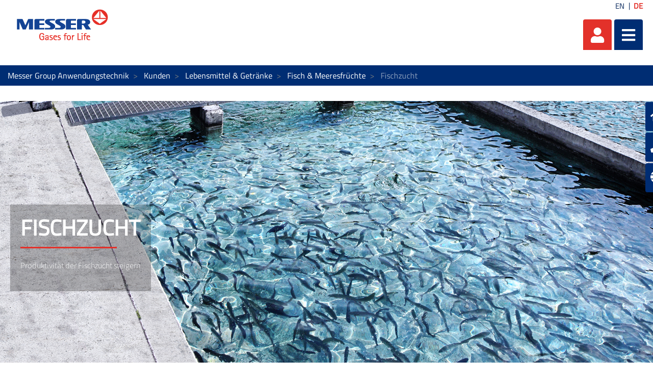

--- FILE ---
content_type: text/javascript;charset=UTF-8
request_url: https://applications.messergroup.com/o/frontend-js-web/liferay/available_languages.jsp?browserId=other&themeId=messergroup_WAR_messergrouptheme&colorSchemeId=02&minifierType=js&languageId=de_DE&b=7110&t=1769802444495
body_size: 2276
content:










AUI.add(
	'portal-available-languages',
	function(A) {
		var available = {};

		var direction = {};

		

			available['en_US'] = 'Englisch (Vereinigte Staaten von Amerika)';
			direction['en_US'] = 'ltr';

		

			available['nl_NL'] = 'Niederländisch (Niederlande)';
			direction['nl_NL'] = 'ltr';

		

			available['fr_FR'] = 'Französisch (Frankreich)';
			direction['fr_FR'] = 'ltr';

		

			available['de_DE'] = 'Deutsch (Deutschland)';
			direction['de_DE'] = 'ltr';

		

			available['hu_HU'] = 'Ungarisch (Ungarn)';
			direction['hu_HU'] = 'ltr';

		

			available['es_ES'] = 'Spanisch (Spanien)';
			direction['es_ES'] = 'ltr';

		

			available['bg_BG'] = 'Bulgarisch (Bulgarien)';
			direction['bg_BG'] = 'ltr';

		

			available['hr_HR'] = 'Kroatisch (Kroatien)';
			direction['hr_HR'] = 'ltr';

		

			available['cs_CZ'] = 'Tschechisch (Tschechische Republik)';
			direction['cs_CZ'] = 'ltr';

		

			available['nl_BE'] = 'Niederländisch (Belgien)';
			direction['nl_BE'] = 'ltr';

		

			available['pl_PL'] = 'Polnisch (Polen)';
			direction['pl_PL'] = 'ltr';

		

			available['pt_PT'] = 'Portugiesisch (Portugal)';
			direction['pt_PT'] = 'ltr';

		

			available['ro_RO'] = 'Rumänisch (Rumänien)';
			direction['ro_RO'] = 'ltr';

		

			available['sr_RS_latin'] = 'Serbisch (Serbien,latin)';
			direction['sr_RS_latin'] = 'ltr';

		

			available['sk_SK'] = 'Slowakisch (Slowakei)';
			direction['sk_SK'] = 'ltr';

		

			available['sl_SI'] = 'Slowenisch (Slowenien)';
			direction['sl_SI'] = 'ltr';

		

			available['fr_BE'] = 'Französisch (Belgien)';
			direction['fr_BE'] = 'ltr';

		

			available['sq_AL'] = 'Albanisch (Albanien)';
			direction['sq_AL'] = 'ltr';

		

			available['fr_CH'] = 'Französisch (Schweiz)';
			direction['fr_CH'] = 'ltr';

		

			available['de_CH'] = 'Deutsch (Schweiz)';
			direction['de_CH'] = 'ltr';

		

			available['de_AT'] = 'Deutsch (Österreich)';
			direction['de_AT'] = 'ltr';

		

			available['mk_MK'] = 'Mazedonisch (Mazedonien)';
			direction['mk_MK'] = 'ltr';

		

			available['sr_BA'] = 'Serbisch (Bosnien und Herzegowina)';
			direction['sr_BA'] = 'ltr';

		

		Liferay.Language.available = available;
		Liferay.Language.direction = direction;
	},
	'',
	{
		requires: ['liferay-language']
	}
);